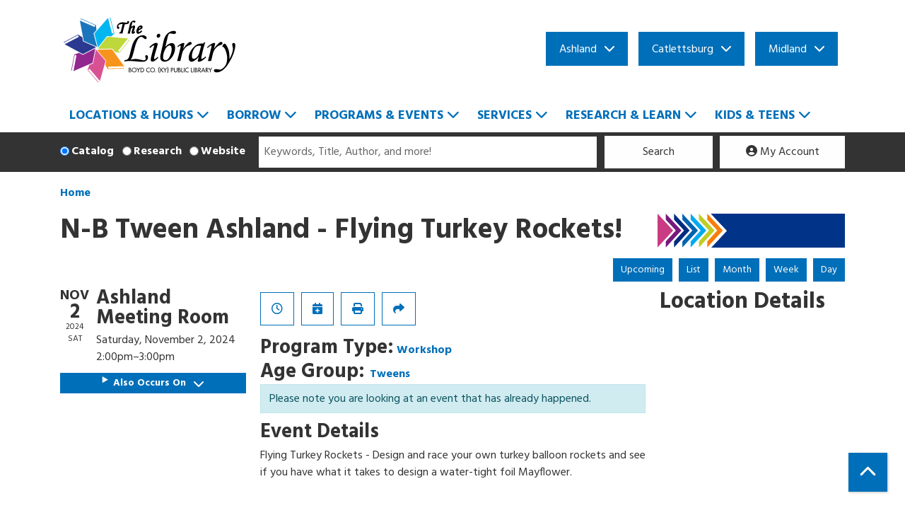

--- FILE ---
content_type: text/html; charset=UTF-8
request_url: https://www.thebookplace.org/event/n-b-tween-ashland-6344
body_size: 11343
content:
<!DOCTYPE html>
<html lang="en" dir="ltr">
  <head>
    <meta charset="utf-8" />
<meta name="description" content="Flying Turkey Rockets - Design and race your own turkey balloon rockets and see if you have what it takes to design a water-tight foil Mayflower." />
<link rel="canonical" href="https://www.thebookplace.org/event/n-b-tween-ashland-6344" />
<meta name="Generator" content="Drupal 11 (https://www.drupal.org)" />
<meta name="MobileOptimized" content="width" />
<meta name="HandheldFriendly" content="true" />
<meta name="viewport" content="width=device-width, initial-scale=1.0" />
<script type="application/ld+json">{
    "@context": "https://schema.org",
    "@type": "Event",
    "name": "N-B Tween Ashland - Flying Turkey Rockets!",
    "description": "<p>Flying Turkey Rockets - Design and race your own turkey balloon rockets and see if you have what it takes to design a water-tight foil Mayflower.</p>\r\n",
    "startDate": "2024-11-02T14:00:00-04:00",
    "endDate": "2024-11-02T15:00:00-04:00",
    "eventStatus": "https://schema.org/EventScheduled",
    "eventAttendanceMode": "https://schema.org/OfflineEventAttendanceMode",
    "location": {
        "@type": "Place",
        "name": "Ashland",
        "address": {
            "@type": "PostalAddress",
            "streetAddress": "1740 Central Ave.",
            "addressLocality": "Ashland",
            "addressRegion": "KY",
            "postalCode": "41101",
            "addressCountry": "US"
        }
    },
    "organizer": {
        "@type": "Organization",
        "name": "Boyd County Public Library",
        "url": "https://www.thebookplace.org/"
    }
}</script>
<link rel="icon" href="/core/misc/favicon.ico" type="image/vnd.microsoft.icon" />
<link rel="alternate" hreflang="en" href="https://www.thebookplace.org/event/n-b-tween-ashland-6344" />

    <title>N-B Tween Ashland - Flying Turkey Rockets! | Boyd County Public Library</title>
    <link href="/themes/custom/website_theme/assets/favicons/apple-touch-icon.png" rel="apple-touch-icon" sizes="180x180">
    <link href="/themes/custom/website_theme/assets/favicons/favicon-32x32.png" rel="icon" sizes="32x32" type="image/png">
    <link href="/themes/custom/website_theme/assets/favicons/favicon-16x16.png" rel="icon" sizes="16x16" type="image/png">
    <link href="/themes/custom/website_theme/assets/favicons/site.webmanifest" rel="manifest">
    <link color="#5bbad5" href="/themes/custom/website_theme/assets/favicons/safari-pinned-tab.svg" rel="mask-icon">
    <link href="/themes/custom/website_theme/assets/favicons/favicon.ico" rel="shortcut icon">
    <meta content="#00aba9" name="msapplication-TileColor">
    <meta content="/themes/custom/website_theme/assets/favicons/browserconfig.xml" name="msapplication-config">
    <meta content="#ffffff" name="theme-color">
    <link rel="stylesheet" media="all" href="/core/assets/vendor/jquery.ui/themes/base/core.css?t93eh6" />
<link rel="stylesheet" media="all" href="/core/assets/vendor/jquery.ui/themes/base/controlgroup.css?t93eh6" />
<link rel="stylesheet" media="all" href="/core/assets/vendor/jquery.ui/themes/base/checkboxradio.css?t93eh6" />
<link rel="stylesheet" media="all" href="/core/assets/vendor/jquery.ui/themes/base/resizable.css?t93eh6" />
<link rel="stylesheet" media="all" href="/core/assets/vendor/jquery.ui/themes/base/button.css?t93eh6" />
<link rel="stylesheet" media="all" href="/core/assets/vendor/jquery.ui/themes/base/dialog.css?t93eh6" />
<link rel="stylesheet" media="all" href="/core/misc/components/progress.module.css?t93eh6" />
<link rel="stylesheet" media="all" href="/core/misc/components/ajax-progress.module.css?t93eh6" />
<link rel="stylesheet" media="all" href="/core/modules/system/css/components/align.module.css?t93eh6" />
<link rel="stylesheet" media="all" href="/core/modules/system/css/components/container-inline.module.css?t93eh6" />
<link rel="stylesheet" media="all" href="/core/modules/system/css/components/clearfix.module.css?t93eh6" />
<link rel="stylesheet" media="all" href="/core/modules/system/css/components/hidden.module.css?t93eh6" />
<link rel="stylesheet" media="all" href="/core/modules/system/css/components/js.module.css?t93eh6" />
<link rel="stylesheet" media="all" href="/core/modules/ckeditor5/css/ckeditor5.dialog.fix.css?t93eh6" />
<link rel="stylesheet" media="all" href="/core/assets/vendor/jquery.ui/themes/base/theme.css?t93eh6" />
<link rel="stylesheet" media="all" href="/modules/custom/library_calendar/lc_calendar_theme/css/base.css?t93eh6" />
<link rel="stylesheet" media="all" href="/modules/custom/library_calendar/lc_calendar_theme/css/state.css?t93eh6" />
<link rel="stylesheet" media="all" href="/modules/custom/library_calendar/lc_calendar_theme/css/components/branch-selector.css?t93eh6" />
<link rel="stylesheet" media="all" href="/modules/custom/library_calendar/lc_calendar_theme/css/components/event-actions.css?t93eh6" />
<link rel="stylesheet" media="all" href="/modules/custom/library_calendar/lc_calendar_theme/css/components/date-icon.css?t93eh6" />
<link rel="stylesheet" media="all" href="/modules/custom/library_calendar/lc_calendar_theme/css/components/events.css?t93eh6" />
<link rel="stylesheet" media="all" href="/modules/custom/library_calendar/lc_calendar_theme/css/components/event-full.css?t93eh6" />
<link rel="stylesheet" media="all" href="/modules/custom/library_calendar/lc_calendar_theme/css/components/menu-tasks.css?t93eh6" />
<link rel="stylesheet" media="all" href="/modules/contrib/office_hours/css/office_hours.css?t93eh6" />
<link rel="stylesheet" media="all" href="/themes/custom/calendar_theme/node_modules/%40fortawesome/fontawesome-free/css/all.min.css?t93eh6" />
<link rel="stylesheet" media="all" href="/themes/custom/website_theme/css/style?t93eh6" />

    
  </head>
  <body class="path-node page-node-type-lc-event no-js">
        <a href="#main-content" class="visually-hidden focusable skip-link">
      Skip to main content
    </a>
    
      <div class="dialog-off-canvas-main-canvas" data-off-canvas-main-canvas>
    
<header class="header">
      <div class="container">
      <div class="row">
                  <div class="col-12 col-lg-3">
              <div>
    <div id="block-website-theme-branding" class="block block-system block-system-branding-block">
  
    
        
              
    <a class="site-logo" href="/" rel="home">
      <img src="/themes/custom/website_theme/logo.svg" alt="Homepage of Boyd County Public Library" fetchpriority="high">
    </a>
  </div>

  </div>

          </div>
        
        <div class="col-12 col-lg-9 d-flex flex-wrap align-items-center">
                      <div class="w-100">
                <div class="header-content-container">
    <div id="block-website-theme-branchselect" class="block block-lc-branch-select block-lc-branch-select-block">
  
    
      



<div class="lc-branch-select">
      <button class="button js-hours-toggle hours-toggle" type="button">
      <span class="hours-toggle__icon">Toggle Library</span> Hours    </button>
    <div class="lc-branch-select__wrapper lc-branch-select__wrapper--tabs">
    <div class="lc-branch-select__content-container">
      
              
        
        <div>
                              
  <ul class="lc-branch-select__tabs tabs" id="lc-branch-selector-tabs">
          <li class="lc-branch-select__tab lc-branch-select__tab--lc-branch-selector-tabs">
        
        
        <button class="lc-branch-select__tab-item lc-branch-select__tab-item--lc-branch-selector-tabs button" data-branch="143">Ashland</button>
      </li>
          <li class="lc-branch-select__tab lc-branch-select__tab--lc-branch-selector-tabs">
        
        
        <button class="lc-branch-select__tab-item lc-branch-select__tab-item--lc-branch-selector-tabs button" data-branch="142">Catlettsburg</button>
      </li>
          <li class="lc-branch-select__tab lc-branch-select__tab--lc-branch-selector-tabs">
        
        
        <button class="lc-branch-select__tab-item lc-branch-select__tab-item--lc-branch-selector-tabs button" data-branch="144">Midland</button>
      </li>
      </ul>

  
          
          <div class="lc-branch-select__content">
            <div>
  
      <h2><a href="/branch/ashland">
            <div class="field field-container field--name-name field--type-string field--label-hidden field-item">Ashland</div>
      </a></h2>
    
  

<div class="lc-branch-select__branch lc-branch-select__branch--143" data-branch="143">
  <div class="lc-branch-select__branch--hidden-region">
    <div class="block block-layout-builder block-field-blocktaxonomy-termlc-library-branchfield-lc-branch-hours">
  
    
      
      <div class="field field-container field--name-field-lc-branch-hours field--type-office-hours field--label-hidden field-items">
              <div class="field-item"><div class="office-hours office-hours office-hours-status--closed"><div class="office-hours__item"><span class="office-hours__item-comments">Closed</span><span><br /></span></div></div></div>
          </div>
  
  </div>

  </div>
  <div class="lc-branch-selector-content-row">
    <div class="lc-branch-selector-content-col">
      <div>
        <div class="block block-layout-builder block-field-blocktaxonomy-termlc-library-branchfield-lc-phone-number">
  
    
      
            <div class="field field-container field--name-field-lc-phone-number field--type-telephone field--label-hidden field-item"><a href="tel:6063290090">(606) 329-0090</a></div>
      
  </div>
<div class="block block-layout-builder block-field-blocktaxonomy-termlc-library-branchfield-lc-address">
  
    
      
            <div class="field field-container field--name-field-lc-address field--type-address field--label-hidden field-item"><p class="address" translate="no"><span class="address-line1">1740 Central Ave.</span><br>
<span class="locality">Ashland</span>, <span class="administrative-area">KY</span> <span class="postal-code">41101</span><br>
<span class="country">United States</span></p></div>
      
  </div>
<div class="block block-layout-builder block-extra-field-blocktaxonomy-termlc-library-branchmap-link">
  
    
      <a href="http://maps.google.com/?q=1740%20Central%20Ave.%2C%2BAshland%2C%2BKY%2C%2B41101" target="_blank">View on Google Maps</a>
  </div>
<div class="block block-layout-builder block-field-blocktaxonomy-termlc-library-branchfield-lc-branch-selector-text">
  
    
      
            <div class="field field-container field--name-field-lc-branch-selector-text field--type-text-long field--label-hidden field-item"><p><a href="/locations-hours/main-library">View Branch</a></p></div>
      
  </div>

      </div>
    </div>
    <div class="lc-branch-selector-content-col">
      <div>
        <div class="block block-layout-builder block-field-blocktaxonomy-termlc-library-branchfield-lc-branch-hours">
  
    
      
      <div class="field field-container field--name-field-lc-branch-hours field--type-office-hours field--label-hidden field-items">
              <div class="field-item"><div class="office-hours office-hours office-hours-status--closed"><div class="office-hours__item"><span class="office-hours__item-label">Sun: </span><span class="office-hours__item-slots">1:00pm-5:00pm</span><span><br /></span></div><div class="office-hours__item"><span class="office-hours__item-label">Mon: </span><span class="office-hours__item-comments">Closed</span><span><br /></span></div><div class="office-hours__item"><span class="office-hours__item-label">Tue: </span><span class="office-hours__item-slots">9:00am-8:00pm</span><span><br /></span></div><div class="office-hours__item"><span class="office-hours__item-label">Wed: </span><span class="office-hours__item-slots">9:00am-8:00pm</span><span><br /></span></div><div class="office-hours__item"><span class="office-hours__item-label">Thu: </span><span class="office-hours__item-slots">9:00am-8:00pm</span><span><br /></span></div><div class="office-hours__item"><span class="office-hours__item-label">Fri: </span><span class="office-hours__item-slots">9:00am-5:00pm</span><span><br /></span></div><div class="office-hours__item"><span class="office-hours__item-label">Sat: </span><span class="office-hours__item-slots">9:00am-5:00pm</span><span><br /></span></div></div></div>
          </div>
  
  </div>

      </div>
    </div>
  </div>
</div>

</div>
<div>
  
      <h2><a href="/branch/catlettsburg">
            <div class="field field-container field--name-name field--type-string field--label-hidden field-item">Catlettsburg</div>
      </a></h2>
    
  

<div class="lc-branch-select__branch lc-branch-select__branch--142" data-branch="142">
  <div class="lc-branch-select__branch--hidden-region">
    <div class="block block-layout-builder block-field-blocktaxonomy-termlc-library-branchfield-lc-branch-hours">
  
    
      
      <div class="field field-container field--name-field-lc-branch-hours field--type-office-hours field--label-hidden field-items">
              <div class="field-item"><div class="office-hours office-hours office-hours-status--closed"><div class="office-hours__item"><span class="office-hours__item-comments">Closed</span><span><br /></span></div></div></div>
          </div>
  
  </div>

  </div>
  <div class="lc-branch-selector-content-row">
    <div class="lc-branch-selector-content-col">
      <div>
        <div class="block block-layout-builder block-field-blocktaxonomy-termlc-library-branchfield-lc-phone-number">
  
    
      
            <div class="field field-container field--name-field-lc-phone-number field--type-telephone field--label-hidden field-item"><a href="tel:6067398332">(606) 739-8332</a></div>
      
  </div>
<div class="block block-layout-builder block-field-blocktaxonomy-termlc-library-branchfield-lc-address">
  
    
      
            <div class="field field-container field--name-field-lc-address field--type-address field--label-hidden field-item"><p class="address" translate="no"><span class="address-line1">2704 Louisa St.</span><br>
<span class="locality">Catlettsburg</span>, <span class="administrative-area">KY</span> <span class="postal-code">41129</span><br>
<span class="country">United States</span></p></div>
      
  </div>
<div class="block block-layout-builder block-extra-field-blocktaxonomy-termlc-library-branchmap-link">
  
    
      <a href="http://maps.google.com/?q=2704%20Louisa%20St.%2C%2BCatlettsburg%2C%2BKY%2C%2B41129" target="_blank">View on Google Maps</a>
  </div>
<div class="block block-layout-builder block-field-blocktaxonomy-termlc-library-branchfield-lc-branch-selector-text">
  
    
      
            <div class="field field-container field--name-field-lc-branch-selector-text field--type-text-long field--label-hidden field-item"><p><a href="/locations-hours/catlettsburg-branch">View Branch</a></p></div>
      
  </div>

      </div>
    </div>
    <div class="lc-branch-selector-content-col">
      <div>
        <div class="block block-layout-builder block-field-blocktaxonomy-termlc-library-branchfield-lc-branch-hours">
  
    
      
      <div class="field field-container field--name-field-lc-branch-hours field--type-office-hours field--label-hidden field-items">
              <div class="field-item"><div class="office-hours office-hours office-hours-status--closed"><div class="office-hours__item"><span class="office-hours__item-label">Sun: </span><span class="office-hours__item-comments">Closed</span><span><br /></span></div><div class="office-hours__item"><span class="office-hours__item-label">Mon: </span><span class="office-hours__item-comments">Closed</span><span><br /></span></div><div class="office-hours__item"><span class="office-hours__item-label">Tue: </span><span class="office-hours__item-slots">2:00pm-6:00pm</span><span><br /></span></div><div class="office-hours__item"><span class="office-hours__item-label">Wed: </span><span class="office-hours__item-slots">9:00am-6:00pm</span><span><br /></span></div><div class="office-hours__item"><span class="office-hours__item-label">Thu: </span><span class="office-hours__item-slots">2:00pm-6:00pm</span><span><br /></span></div><div class="office-hours__item"><span class="office-hours__item-label">Fri: </span><span class="office-hours__item-slots">1:00pm-5:00pm</span><span><br /></span></div><div class="office-hours__item"><span class="office-hours__item-label">Sat: </span><span class="office-hours__item-slots">1:00pm-5:00pm</span><span><br /></span></div></div></div>
          </div>
  
  </div>

      </div>
    </div>
  </div>
</div>

</div>
<div>
  
      <h2><a href="/branch/midland">
            <div class="field field-container field--name-name field--type-string field--label-hidden field-item">Midland</div>
      </a></h2>
    
  

<div class="lc-branch-select__branch lc-branch-select__branch--144" data-branch="144">
  <div class="lc-branch-select__branch--hidden-region">
    <div class="block block-layout-builder block-field-blocktaxonomy-termlc-library-branchfield-lc-branch-hours">
  
    
      
      <div class="field field-container field--name-field-lc-branch-hours field--type-office-hours field--label-hidden field-items">
              <div class="field-item"><div class="office-hours office-hours office-hours-status--closed"><div class="office-hours__item"><span class="office-hours__item-comments">Closed</span><span><br /></span></div></div></div>
          </div>
  
  </div>

  </div>
  <div class="lc-branch-selector-content-row">
    <div class="lc-branch-selector-content-col">
      <div>
        <div class="block block-layout-builder block-field-blocktaxonomy-termlc-library-branchfield-lc-phone-number">
  
    
      
            <div class="field field-container field--name-field-lc-phone-number field--type-telephone field--label-hidden field-item"><a href="tel:6069295346">(606) 929-5346</a></div>
      
  </div>
<div class="block block-layout-builder block-field-blocktaxonomy-termlc-library-branchfield-lc-address">
  
    
      
            <div class="field field-container field--name-field-lc-address field--type-address field--label-hidden field-item"><p class="address" translate="no"><span class="address-line1">6686 US Route 60</span><br>
<span class="locality">Ashland</span>, <span class="administrative-area">KY</span> <span class="postal-code">41102</span><br>
<span class="country">United States</span></p></div>
      
  </div>
<div class="block block-layout-builder block-extra-field-blocktaxonomy-termlc-library-branchmap-link">
  
    
      <a href="http://maps.google.com/?q=6686%20US%20Route%2060%2C%2BAshland%2C%2BKY%2C%2B41102" target="_blank">View on Google Maps</a>
  </div>
<div class="block block-layout-builder block-field-blocktaxonomy-termlc-library-branchfield-lc-branch-selector-text">
  
    
      
            <div class="field field-container field--name-field-lc-branch-selector-text field--type-text-long field--label-hidden field-item"><p>Location opening<strong> Summer 2021</strong></p>

<p><a href="/locations-hours/midland-branch">View Branch</a></p></div>
      
  </div>

      </div>
    </div>
    <div class="lc-branch-selector-content-col">
      <div>
        <div class="block block-layout-builder block-field-blocktaxonomy-termlc-library-branchfield-lc-branch-hours">
  
    
      
      <div class="field field-container field--name-field-lc-branch-hours field--type-office-hours field--label-hidden field-items">
              <div class="field-item"><div class="office-hours office-hours office-hours-status--closed"><div class="office-hours__item"><span class="office-hours__item-label">Sun: </span><span class="office-hours__item-slots">1:00pm-5:00pm</span><span><br /></span></div><div class="office-hours__item"><span class="office-hours__item-label">Mon: </span><span class="office-hours__item-comments">Closed</span><span><br /></span></div><div class="office-hours__item"><span class="office-hours__item-label">Tue: </span><span class="office-hours__item-slots">9:00am-8:00pm</span><span><br /></span></div><div class="office-hours__item"><span class="office-hours__item-label">Wed: </span><span class="office-hours__item-slots">9:00am-8:00pm</span><span><br /></span></div><div class="office-hours__item"><span class="office-hours__item-label">Thu: </span><span class="office-hours__item-slots">9:00am-8:00pm</span><span><br /></span></div><div class="office-hours__item"><span class="office-hours__item-label">Fri: </span><span class="office-hours__item-slots">9:00am-5:00pm</span><span><br /></span></div><div class="office-hours__item"><span class="office-hours__item-label">Sat: </span><span class="office-hours__item-slots">9:00am-5:00pm</span><span><br /></span></div></div></div>
          </div>
  
  </div>

      </div>
    </div>
  </div>
</div>

</div>

          </div>
        </div>
          </div>
  </div>
</div>

  </div>

  </div>

            </div>
                  </div>
      </div>
    </div>
  
      <div class="container">
        <div>
    
<nav role="navigation" aria-labelledby="block-website-theme-main-menu-menu"
   id="block-website-theme-main-menu" class="navbar navbar-expand-lg">
            
  <h2 class="visually-hidden" id="block-website-theme-main-menu-menu">Main navigation</h2>
  

  <button class="navbar-toggler" type="button" data-toggle="collapse"
      data-target="#navbarSupportedContent"
      aria-controls="navbarSupportedContent" aria-expanded="false"
      aria-label="Toggle navigation">
    <i class="fas fa-bars"></i>

    <span class="visually-hidden">Toggle Navigation</span>
  </button>

  <div class="collapse navbar-collapse" id="navbarSupportedContent">
          


  
            <ul class="nav navbar-nav" role="menu">
    
          
                    
      
      <li class="nav-item dropdown" role="none">
        
        
                          
        <span class="nav-link nav-level-0 has-children" data-nav-level="0" role="menuitem" aria-expanded="false" aria-haspopup="true" aria-controls="dropdown-locations-hours" data-dropdown="dropdown-locations-hours" tabindex="0">Locations &amp; Hours</span>

                  <button class="btn d-lg-none" type="button">
            <i class="fas fa-chevron-down" role="presentation"></i>
            <span class="visually-hidden">Open Menu</span>
          </button>

            
      
          <ul class="dropdown-menu" id="dropdown-locations-hours" role="menu">
    
          
      
      
      <li class="nav-item" role="none">
        
        
        
        <a href="/locations-hours/main-library" class="nav-link nav-level-1" data-nav-level="1" role="menuitem" data-drupal-link-system-path="node/79">Ashland Main Library</a>

              </li>
          
      
      
      <li class="nav-item" role="none">
        
        
        
        <a href="/locations-hours/catlettsburg-branch" class="nav-link nav-level-1" data-nav-level="1" role="menuitem" data-drupal-link-system-path="node/177">Catlettsburg</a>

              </li>
          
      
      
      <li class="nav-item" role="none">
        
        
        
        <a href="/locations-hours/midland-branch" class="nav-link nav-level-1" data-nav-level="1" role="menuitem" data-drupal-link-system-path="node/176">Midland</a>

              </li>
          
      
      
      <li class="nav-item" role="none">
        
        
        
        <a href="/locations-hours/homebound-services" class="nav-link nav-level-1" data-nav-level="1" role="menuitem" data-drupal-link-system-path="node/179">Homebound Services</a>

              </li>
          
      
      
      <li class="nav-item" role="none">
        
        
        
        <a href="/locations-hours/closings" class="nav-link nav-level-1" data-nav-level="1" role="menuitem" data-drupal-link-system-path="node/178">Hours &amp; Closings</a>

              </li>
          
      
      
      <li class="nav-item" role="none">
        
        
        
        <a href="/locations-hours/library-24-7" class="nav-link nav-level-1" data-nav-level="1" role="menuitem" data-drupal-link-system-path="node/180">Library 24/7</a>

              </li>
        </ul>

      
              </li>
          
                    
      
      <li class="nav-item dropdown" role="none">
        
        
                          
        <span class="nav-link nav-level-0 has-children" data-nav-level="0" role="menuitem" aria-expanded="false" aria-haspopup="true" aria-controls="dropdown-borrow" data-dropdown="dropdown-borrow" tabindex="0">Borrow</span>

                  <button class="btn d-lg-none" type="button">
            <i class="fas fa-chevron-down" role="presentation"></i>
            <span class="visually-hidden">Open Menu</span>
          </button>

            
      
          <ul class="dropdown-menu" id="dropdown-borrow" role="menu">
    
          
      
      
      <li class="nav-item" role="none">
        
        
        
        <a href="/borrow/stream-download" class="nav-link nav-level-1" data-nav-level="1" role="menuitem" data-drupal-link-system-path="node/181">Stream &amp; Download</a>

              </li>
          
      
      
      <li class="nav-item" role="none">
        
        
        
        <a href="/borrow/books-movies-music-more" class="nav-link nav-level-1" data-nav-level="1" role="menuitem" data-drupal-link-system-path="node/182">Books, Movies, Music &amp; More</a>

              </li>
          
      
      
      <li class="nav-item" role="none">
        
        
        
        <a href="/borrow/check-out-our-community" class="nav-link nav-level-1" data-nav-level="1" role="menuitem" data-drupal-link-system-path="node/183">Check Out Your Community</a>

              </li>
          
      
      
      <li class="nav-item" role="none">
        
        
        
        <a href="/borrow/cant-find-it" class="nav-link nav-level-1" data-nav-level="1" role="menuitem" data-drupal-link-system-path="node/184">Can’t Find It?</a>

              </li>
        </ul>

      
              </li>
          
                    
      
      <li class="nav-item dropdown" role="none">
        
        
                          
        <span class="nav-link nav-level-0 has-children" data-nav-level="0" role="menuitem" aria-expanded="false" aria-haspopup="true" aria-controls="dropdown-programs-events" data-dropdown="dropdown-programs-events" tabindex="0">Programs &amp; Events</span>

                  <button class="btn d-lg-none" type="button">
            <i class="fas fa-chevron-down" role="presentation"></i>
            <span class="visually-hidden">Open Menu</span>
          </button>

            
      
          <ul class="dropdown-menu" id="dropdown-programs-events" role="menu">
    
          
      
      
      <li class="nav-item" role="none">
        
        
        
        <a href="/events/month" class="nav-link nav-level-1" data-nav-level="1" role="menuitem" data-drupal-link-system-path="events/month">Events Calendar</a>

              </li>
          
      
      
      <li class="nav-item" role="none">
        
        
        
        <a href="/programs-events/annual-events" class="nav-link nav-level-1" data-nav-level="1" role="menuitem" data-drupal-link-system-path="node/189">Annual Events</a>

              </li>
          
      
      
      <li class="nav-item" role="none">
        
        
        
        <a href="/programs-events/outreach-visits" class="nav-link nav-level-1" data-nav-level="1" role="menuitem" data-drupal-link-system-path="node/191">Outreach Visits</a>

              </li>
          
      
      
      <li class="nav-item" role="none">
        
        
        
        <a href="/programs-events/meeting-study-rooms" class="nav-link nav-level-1" data-nav-level="1" role="menuitem" data-drupal-link-system-path="node/190">Meeting &amp; Study Rooms</a>

              </li>
          
      
      
      <li class="nav-item" role="none">
        
        
        
        <a href="/programs-events/tours" class="nav-link nav-level-1" data-nav-level="1" role="menuitem" data-drupal-link-system-path="node/192">Tours</a>

              </li>
        </ul>

      
              </li>
          
                    
      
      <li class="nav-item dropdown" role="none">
        
        
                          
        <span class="nav-link nav-level-0 has-children" data-nav-level="0" role="menuitem" aria-expanded="false" aria-haspopup="true" aria-controls="dropdown-services" data-dropdown="dropdown-services" tabindex="0">Services</span>

                  <button class="btn d-lg-none" type="button">
            <i class="fas fa-chevron-down" role="presentation"></i>
            <span class="visually-hidden">Open Menu</span>
          </button>

            
      
          <ul class="dropdown-menu" id="dropdown-services" role="menu">
    
          
      
      
      <li class="nav-item" role="none">
        
        
        
        <a href="/services/one-on-one-help" class="nav-link nav-level-1" data-nav-level="1" role="menuitem" data-drupal-link-system-path="node/193">One-on-One Help</a>

              </li>
          
      
      
      <li class="nav-item" role="none">
        
        
        
        <a href="/services/for-readers" class="nav-link nav-level-1" data-nav-level="1" role="menuitem" data-drupal-link-system-path="node/194">For Readers</a>

              </li>
          
      
      
      <li class="nav-item" role="none">
        
        
        
        <a href="/services/job-seekers" class="nav-link nav-level-1" data-nav-level="1" role="menuitem" data-drupal-link-system-path="node/195">Job Seekers</a>

              </li>
          
      
      
      <li class="nav-item" role="none">
        
        
        
        <a href="/services/voting-taxes" class="nav-link nav-level-1" data-nav-level="1" role="menuitem" data-drupal-link-system-path="node/196">Voting &amp; Taxes</a>

              </li>
          
      
      
      <li class="nav-item" role="none">
        
        
        
        <a href="/services/technology-assistance" class="nav-link nav-level-1" data-nav-level="1" role="menuitem" data-drupal-link-system-path="node/197">Technology Assistance</a>

              </li>
          
      
      
      <li class="nav-item" role="none">
        
        
        
        <a href="/services/proctoring" class="nav-link nav-level-1" data-nav-level="1" role="menuitem" data-drupal-link-system-path="node/198">Proctoring</a>

              </li>
          
      
      
      <li class="nav-item" role="none">
        
        
        
        <a href="/services/notary-public" class="nav-link nav-level-1" data-nav-level="1" role="menuitem" data-drupal-link-system-path="node/199">Notary Public</a>

              </li>
          
      
      
      <li class="nav-item" role="none">
        
        
        
        <a href="/services/print-copy-scan-fax" class="nav-link nav-level-1" data-nav-level="1" role="menuitem" data-drupal-link-system-path="node/200">Print, Copy, Scan, &amp; Fax</a>

              </li>
        </ul>

      
              </li>
          
                    
      
      <li class="nav-item dropdown" role="none">
        
        
                          
        <span class="nav-link nav-level-0 has-children" data-nav-level="0" role="menuitem" aria-expanded="false" aria-haspopup="true" aria-controls="dropdown-research-learn" data-dropdown="dropdown-research-learn" tabindex="0">Research &amp; Learn</span>

                  <button class="btn d-lg-none" type="button">
            <i class="fas fa-chevron-down" role="presentation"></i>
            <span class="visually-hidden">Open Menu</span>
          </button>

            
      
          <ul class="dropdown-menu" id="dropdown-research-learn" role="menu">
    
          
      
      
      <li class="nav-item" role="none">
        
        
        
        <a href="/databases" class="nav-link nav-level-1" data-nav-level="1" role="menuitem" data-drupal-link-system-path="databases">Databases</a>

              </li>
          
      
      
      <li class="nav-item" role="none">
        
        
        
        <a href="/research-learn/genealogy-local-history" class="nav-link nav-level-1" data-nav-level="1" role="menuitem" data-drupal-link-system-path="node/209">Genealogy &amp; Local History</a>

              </li>
          
      
      
      <li class="nav-item" role="none">
        
        
        
        <a href="/research-learn/online-learning" class="nav-link nav-level-1" data-nav-level="1" role="menuitem" data-drupal-link-system-path="node/210">Online Learning</a>

              </li>
          
      
      
      <li class="nav-item" role="none">
        
        
        
        <a href="/research-learn/ask-librarian" class="nav-link nav-level-1" data-nav-level="1" role="menuitem" data-drupal-link-system-path="node/211">Ask a Librarian</a>

              </li>
        </ul>

      
              </li>
          
                    
      
      <li class="nav-item dropdown" role="none">
        
        
                          
        <span class="nav-link nav-level-0 has-children" data-nav-level="0" role="menuitem" aria-expanded="false" aria-haspopup="true" aria-controls="dropdown-kids-teens" data-dropdown="dropdown-kids-teens" tabindex="0">Kids &amp; Teens</span>

                  <button class="btn d-lg-none" type="button">
            <i class="fas fa-chevron-down" role="presentation"></i>
            <span class="visually-hidden">Open Menu</span>
          </button>

            
      
          <ul class="dropdown-menu" id="dropdown-kids-teens" role="menu">
    
          
      
      
      <li class="nav-item" role="none">
        
        
        
        <a href="/kids-teens/kids" class="nav-link nav-level-1" data-nav-level="1" role="menuitem" data-drupal-link-system-path="node/212">Kids</a>

              </li>
          
      
      
      <li class="nav-item" role="none">
        
        
        
        <a href="/kids-teens/teens" class="nav-link nav-level-1" data-nav-level="1" role="menuitem" data-drupal-link-system-path="node/213">Teens</a>

              </li>
          
      
      
      <li class="nav-item" role="none">
        
        
        
        <a href="/kids-teens/teachers" class="nav-link nav-level-1" data-nav-level="1" role="menuitem" data-drupal-link-system-path="node/215">For Teachers</a>

              </li>
          
      
      
      <li class="nav-item" role="none">
        
        
        
        <a href="/kids-teens/parents" class="nav-link nav-level-1" data-nav-level="1" role="menuitem" data-drupal-link-system-path="node/214">For Parents</a>

              </li>
        </ul>

      
              </li>
        </ul>

      


      </div>
</nav>

  </div>

    </div>
  
        <div>
    
<div id="block-searchblock" class="lm-search-container">
  <div class="search-bar container">
    <div class="form-row">
      <div class="search-col col-12 col-md-3 d-flex">
        <div class="lm-search-toggle-container">
  <div class="form-check form-check-inline">
    <input class="form-check-input" type="radio" name="search-selector"
      id="search-selector-catalog" value="catalog" checked>
    <label class="form-check-label" for="search-selector-catalog">
      Catalog
    </label>
  </div>
  <div class="form-check form-check-inline">
    <input class="form-check-input" type="radio" name="search-selector"
      id="search-selector-research" value="research" >
    <label class="form-check-label" for="search-selector-research">
      Research
    </label>
  </div>
  <div class="form-check form-check-inline">
    <input class="form-check-input" type="radio" name="search-selector"
      id="search-selector-database" value="database" >
    <label class="form-check-label" for="search-selector-database">
      Website
    </label>
  </div>
</div>
      </div>
      <div class="search-col col-12 col-md-7">
        <div id="lm-search-catalog" class="lm-search-block lm-search-catalog collapse show">
<div id="catalog-search" class="catalog-search">
  <form action="https://boydcounty.polarislibrary.com/search/searchresults.aspx"
      id="globalSearch" method="GET" name="search" class="search"
      _lpchecked="1" target="_blank">
    <div class="form-row">
      <div class="col-8 col-md-9">
        <input type="hidden" name="ctx" value="1.1033.0.0.1">
        <input type="hidden" name="type" value="Keyword">
        <input type="hidden" name="query" value="">
        <input type="hidden" name="page" value="0">
        <input class="form-control h-100 lm-catalog-search-input" name="term"
          type="text" placeholder="Keywords, Title, Author, and more!">
      </div>
      <div class="col-4 col-md-3">
        <button type="submit" class="btn btn-light btn-block">
          Search
        </button>
      </div>
    </div>
  </form>
</div>
</div>
        <div id="lm-search-research" class="lm-search-block lm-search-database collapse">
<form action="https://searchbox.ebsco.com/search/" target="_blank" class="research-search">
  <input name="schemaId" value="search" type="hidden">
  <input name="custid" value="s5802748" type="hidden">
  <input name="groupid" value="main" type="hidden">
  <input name="profid" value="eds" type="hidden">
  <input name="authtype" value="ip,cpid" type="hidden">
  <input name="scope" value="site" type="hidden">
  <input name="site" value="eds-live" type="hidden">
  <input name="direct" value="true" type="hidden">

  <div class="form-row">
    <div class="col-8 col-md-9">
      <input class="form-control h-100 lm-research-search-input" name="bquery"
        type="text" placeholder="Search books, articles, media and more...">
    </div>
    <div class="col-4 col-md-3">
      <button type="submit" class="btn btn-light btn-block">
        Search
      </button>
    </div>
  </div>
</form>
</div>
        <div id="lm-search-database" class="lm-search-block lm-search-database collapse">

  <div id="database-search" class="database-search">
    <form class="views-exposed-form" data-drupal-selector="views-exposed-form-search-page" action="/search" method="get" id="views-exposed-form-search-page" accept-charset="UTF-8">
  <div class="js-form-item form-group js-form-type-textfield form-item-keywords js-form-item-keywords">
      <label for="edit-keywords">Keywords</label>
        
<input placeholder="Find events and information on this site" data-drupal-selector="edit-keywords" type="text" id="edit-keywords" name="keywords" value="" size="30" maxlength="128" class="form-text form-control" />

        </div>
<div data-drupal-selector="edit-actions" class="form-actions js-form-wrapper form-wrapper" id="edit-actions">
<input data-drupal-selector="edit-submit-search" type="submit" id="edit-submit-search" value="Search" class="button js-form-submit form-submit btn-submit button--primary" />
</div>


</form>

  </div>
</div>
      </div>
      <div class="search-col col-12 col-md-2">
        
<div id="my-account" class="my-account">
  <a href="https://boydcounty.polarislibrary.com/logon.aspx?header=1" class="btn btn-light btn-block px-3">
    <i class="fas fa-user-circle"></i>
    My Account
  </a>
</div>

      </div>
    </div>
  </div>
</div>

  </div>

  </header>

<main role="main" class="content-container main container">
  <a id="main-content" tabindex="-1"></a>

    <div>
    <div data-drupal-messages-fallback class="hidden"></div>
<div id="block-website-theme-breadcrumbs" class="block block-system block-system-breadcrumb-block">
  
    
        <nav role="navigation" aria-label="Breadcrumb">
    <ol class="breadcrumb">
          <li class="breadcrumb-item">
        <a href="/">Home</a>
      </li>
        </ol>
  </nav>

  </div>
<div id="block-pagetitle" class="block block-core block-page-title-block">
  
    
      
  <h1>
<span>N-B Tween Ashland - Flying Turkey Rockets!</span>
</h1>


  </div>
<div id="block-website-theme-content" class="block block-system block-system-main-block">
  
    
      



  


<article class="lc-event lc-event--full node node--type-lc-event node--promoted node--view-mode-full">

  
    

      <div class="lc-event__menu-tasks"><div class="lc-menu-tasks">  <h2 class="visually-hidden">Primary tabs</h2>
  <ul class="list-inline"><li class="list-inline-item"><a href="/events/upcoming" class="button button--primary btn-sm" data-drupal-link-system-path="events/upcoming">Upcoming</a></li>
<li class="list-inline-item"><a href="/events/list" class="button button--primary btn-sm" data-drupal-link-system-path="events/list">List</a></li>
<li class="list-inline-item"><a href="/events/month/2024/11" class="button button--primary btn-sm" data-drupal-link-system-path="events/month/2024/11">Month</a></li>
<li class="list-inline-item"><a href="/events/week/2024/11/02" class="button button--primary btn-sm" data-drupal-link-system-path="events/week/2024/11/02">Week</a></li>
<li class="list-inline-item"><a href="/events/day/2024/11/02" class="button button--primary btn-sm" data-drupal-link-system-path="events/day/2024/11/02">Day</a></li>
</ul>
</div>
</div>
  
  <div class="node__content lc-event-wrapper">
    <aside class="lc-event-sidebar lc-event__sidebar">
      <div class="lc-print-row">
        <div class="lc-print-column">
          <div class="lc-event-details lc-event-section">
              <div class="lc-date-icon" aria-hidden="true">
          <span class="lc-date-icon__item lc-date-icon__item--month">
        Nov
      </span>
    
          <span class="lc-date-icon__item lc-date-icon__item--day">
        2
      </span>
    
    <span class="lc-date-icon__item lc-date-icon__item--year">
      2024
    </span>

          <span class="lc-date-icon__item lc-date-icon__item--day-name">
        Sat
      </span>
      </div>


            <div class="lc-event-info">
              
                              <h3 class="lc-event-subtitle lc-event-room">
                  Ashland Meeting Room
                </h3>
              
              <div class="lc-event-info-item lc-event-info-item--date">
                                  Saturday, November 2, 2024
                              </div>

                    <div class="lc-event-info-item lc-event-info-item--time">
      2:00pm–3:00pm
    </div>
  

              
                          </div>
          </div>

                                <div class="lc-repeating-dates lc-event-section">
              <details class="lc-repeating-dates__details">
                <summary class="lc-repeating-dates__toggle">
                  Also Occurs On <span class="lc-repeating-dates__toggle-icon" role="presentation">:</span>
                </summary>

                <div class="lc-repeating-dates__wrapper">
                  <ul class="lc-repeating-dates__list">
                                          
                      
                      
                      
                      <li class="lc-repeating-dates__item">
                        <a href="/event/n-b-tween-ashland-new-years-confetti-bookmarks-6318" class="lc-repeating-dates__link">
                          01/06/24
                        </a>
                      </li>
                                          
                      
                      
                      
                      <li class="lc-repeating-dates__item">
                        <a href="/event/n-b-tween-ashland-secret-message-candle-6319" class="lc-repeating-dates__link">
                          02/03/24
                        </a>
                      </li>
                                          
                      
                      
                      
                      <li class="lc-repeating-dates__item">
                        <a href="/event/n-b-tween-ashland-swing-spring-6323" class="lc-repeating-dates__link">
                          03/02/24
                        </a>
                      </li>
                                          
                      
                      
                      
                      <li class="lc-repeating-dates__item">
                        <a href="/event/n-b-tween-ashland-psychedelic-egg-hunt-6328" class="lc-repeating-dates__link">
                          04/06/24
                        </a>
                      </li>
                                          
                      
                      
                      
                      <li class="lc-repeating-dates__item">
                        <a href="/event/n-b-tween-midland-psychedelic-egg-hunt-6329" class="lc-repeating-dates__link">
                          04/13/24
                        </a>
                      </li>
                                          
                      
                      
                      
                      <li class="lc-repeating-dates__item">
                        <a href="/event/n-b-tween-ashland-6332" class="lc-repeating-dates__link">
                          05/04/24
                        </a>
                      </li>
                                          
                      
                      
                      
                      <li class="lc-repeating-dates__item">
                        <a href="/event/n-b-tween-ashland-6336" class="lc-repeating-dates__link">
                          09/07/24
                        </a>
                      </li>
                                          
                      
                      
                      
                      <li class="lc-repeating-dates__item">
                        <a href="/event/n-b-tween-ashland-6340" class="lc-repeating-dates__link">
                          10/05/24
                        </a>
                      </li>
                                          
                      
                      
                                                                    
                      <li class="lc-repeating-dates__item">
                        <a href="/event/n-b-tween-ashland-6344" class="lc-repeating-dates__link active">
                          11/02/24
                        </a>
                      </li>
                                          
                      
                      
                      
                      <li class="lc-repeating-dates__item">
                        <a href="/event/n-b-tween-ashland-6349" class="lc-repeating-dates__link">
                          12/07/24
                        </a>
                      </li>
                                      </ul>
                </div>
              </details>
            </div>
                  </div>
                
              </div>
    </aside>
    <section class="lc-event-content lc-event__content">
              <div class="lc-event-share-event">


<div class="lc-event-actions lc-event-actions--share-event">
  <ul class="lc-event-actions__list">
              <li class="lc-event-actions__item">
        
        <a href="/node/6344/reminder_form" class="button button--primary lc-event-action-link use-ajax" data-dialog-options="{&quot;title&quot;:&quot;Setup Reminder&quot;,&quot;width&quot;:&quot;auto&quot;}" data-dialog-type="modal" title="Remind Me" data-toggle="tooltip">
          <span class="lc-event-actions__icon lc-event-actions__icon--reminder"></span>
          <span class="lc-event-actions__text">Remind Me</span>
        </a>
      </li>
        
        <li class="lc-event-actions__item">
      
      <a href="/node/6344/add_to_calendar" class="button button--primary lc-event-action-link use-ajax" data-dialog-options="{&quot;title&quot;:&quot;Add This Event To Your Calendar&quot;,&quot;width&quot;:&quot;auto&quot;}" data-dialog-type="modal" title="Add To My Calendar" data-toggle="tooltip">
        <span class="lc-event-actions__icon lc-event-actions__icon--calendar"></span>
        <span class="lc-event-actions__text">Add To My Calendar</span>
      </a>
    </li>
   
        <li class="lc-event-actions__item">
      
      <a href="#" class="button button--primary lc-event-action-link" onClick="window.print()" title="Print this event" data-toggle="tooltip">
        <span class="lc-event-actions__icon lc-event-actions__icon--print"></span>
        <span class="lc-event-actions__text">Print</span>
      </a>
    </li>
    
              <li class="lc-event-actions__item">
        
        <a href="/node/6344/share_this_event" class="button button--primary lc-event-action-link use-ajax" data-dialog-options="{&quot;dialogClass&quot;:&quot;white-popup&quot;,&quot;title&quot;:&quot;Share This Event&quot;,&quot;width&quot;:&quot;auto&quot;}" data-dialog-type="modal" title="Share this event" data-toggle="tooltip">
          <span class="lc-event-actions__icon lc-event-actions__icon--share"></span>
          <span class="lc-event-actions__text">Share</span>
        </a>
      </li>
        
              </ul>
</div>
</div>
      
              <div class="lc-event__categories lc-event__program-types">
          <h3 class="lc-event-label lc-d-inline">Program Type:</h3>
                      <span><a href="/events/month?program_types%5B31%5D=31">Workshop</a></span>
                  </div>
      
              <div class="lc-event__categories lc-event__age-groups">
          <h3 class="lc-event-label lc-d-inline">
            Age Group:
          </h3>

                                    <span><a href="/events/month?age_groups%5B91%5D=91">Tweens</a></span>
                              </div>
      
      
          
      <div class="lc-event__container">
      <div class="lc-alert alert alert-info">
        Please note you are looking at an event that has already happened.
      </div>
    </div>
  

      <div></div>


            
              
                                  
        <h2 class="lc-event-subtitle visually-hidden">Program Description</h2>
      
                  
                    <h3 class="lc-event-subtitle">Event Details</h3>
      
                    
            
            
                    
            <div class="field field-container field--name-body field--type-text-with-summary field--label-hidden field-item"><p>Flying Turkey Rockets - Design and race your own turkey balloon rockets and see if you have what it takes to design a water-tight foil Mayflower.</p></div>
      
      
                  
                    
        
            
      <div></div>

    </section>
    <aside class="lc-event-sidebar">
      <div class="lc-event-location">
                  <h2 class="lc-event-subtitle">Location Details</h2>
        
                  <div class="lc-event-location-map lc-event-section"><iframe allowfullscreen height="300" frameborder="0" src="https://www.google.com/maps/embed/v1/place?key=AIzaSyCR3GEW_keax_kobC61yARE5y3j06mKz-g&amp;q=1740%20Central%20Ave.%2B%2CAshland%2CKY%2B41101" style="width: 100%" title="Ashland on Google Maps" width="600"></iframe>
</div>
        
        
        <div class="lc-event-location-address lc-event-section">
                      <p class="lc-font-weight-bold">Ashland</p>

            <div class="lc-address-line lc-address-line--first">
              1740 Central Ave.
                          </div>

            <div class="lc-address-line lc-address-line--second">
              Ashland,
              KY
              41101
            </div>

                          <div class="lc-event-location__phone">
                <a href="tel:6063290090">
                  (606) 329-0090
                </a>
              </div>
            
            <div class="lc-branch-select-map-link">
              See map:
              <a href="http://maps.google.com/?q=1740 Central Ave.,+Ashland,+KY,+41101">
                Google Maps              </a>
            </div>
          
          
                  </div>

        
                
                
        
              </div>
    </aside>
  </div>

  <div></div>


</article>

  </div>

  </div>

</main>


  <footer class="footer">
    <div class="container">
      <div class="footer-row">
                    <div class="row">
    <div id="block-website-theme-about" class="col-md block block-block-content block-block-content3df41730-d125-4887-a1ee-3dbe787e80d4">
  
      <a id="about" class="anchor-link"></a>
    <h2>About</h2>
    
      
            <div class="field field-container field--name-body field--type-text-with-summary field--label-hidden field-item"><p><a href="/about/library-history">Library History</a><br>
<a href="/about/board-of-trustees">Board of Trustees</a><br>
<a href="/about/staff">Staff</a><br>
<a href="/about/policies">Policies</a><br>
<a href="/about/partnerships">Partnerships</a><br>
<a href="/about/get-library-card">Get a Library Card</a><br>
<a href="/about/loan-periods-fees">Loan Periods &amp; Fees</a></p></div>
      
  </div>
<div id="block-website-theme-getinvolved" class="col-md block block-block-content block-block-contente4dfeccf-b6dc-4153-bae2-2cc1556c94a7">
  
      <a id="get-involved" class="anchor-link"></a>
    <h2>Get Involved</h2>
    
      
            <div class="field field-container field--name-body field--type-text-with-summary field--label-hidden field-item"><p><a href="/get-involved/gifts-donations">Gifts &amp; Donations</a><br>
<a href="/get-involved/friends-of-the-library">Friends of the Library</a><br>
<a href="/get-involved/volunteer">Volunteer</a><br>
<a href="/get-involved/jobs">Jobs</a></p></div>
      
  </div>
<div id="block-contactfooter" class="col-md block block-block-content block-block-contentadbe6197-69cf-40ac-8daf-349ae0f2ed9b">
  
      <a id="contact" class="anchor-link"></a>
    <h2>Contact</h2>
    
      
            <div class="field field-container field--name-body field--type-text-with-summary field--label-hidden field-item"><p>1740 Central Avenue<br>Ashland, Kentucky 41101<br><a href="tel:6063290090">(606) 329-0090</a><br><a href="/about/contacts">Contact Us</a></p></div>
      
  </div>
<div id="block-website-theme-socialmedia" class="col-md block block-block-content block-block-content7fd1f95a-77cb-4f17-92c5-b1d7fcb46d13">
  
      <a id="social-media" class="anchor-link"></a>
    <h2>Social Media</h2>
    
      
            <div class="field field-container field--name-body field--type-text-with-summary field--label-hidden field-item"><a href="https://www.facebook.com/Boydlibrary">
  <i class="fab fa-facebook-square fa-1x"></i> Facebook
</a><br>

<a href="https://twitter.com/BoydLibrary">
  <i class="fab fa-twitter fa-1x"></i> Twitter
</a><br>

<a href="https://www.youtube.com/channel/UCeOV_ticF5_StUk2aI3Ch6Q">
  <i class="fab fa-youtube fa-1x"></i> Youtube
</a><br>


<a href="https://www.instagram.com/boydlibrary/">
 <i class="fab fa-instagram fa-1x"></i> Instagram
</a><br>

<script async src="https://my.nicheacademy.com/api/widgets/thebookplace"></script>
<a id="2r3wc2dvre6"></a></div>
      
  </div>
<div id="block-kpla" class="col-md block block-block-content block-block-contentea1803be-007b-41f5-8ecd-24d46daf0094">
  
    
      
            <div class="field field-container field--name-body field--type-text-with-summary field--label-hidden field-item"><p>&nbsp;</p>

<p><a href="/kpla-exemplary-status">KPLA Exemplary Status</a><br>
&nbsp;</p>

<div alt="KPLA Exemplary certificate icon" title="KPLA Exemplary certificate icon">  <img src="/sites/default/files/2020-04/certificate.png" alt="KPLA Exemplary certificate icon" title="KPLA Exemplary certificate icon" class="img-fluid">

</div></div>
      
  </div>
<div id="block-googleanalytics4" class="col-md block block-block-content block-block-content98dead38-e0d6-4d0a-8120-e0a1db72c2e9">
  
    
      
            <div class="field field-container field--name-body field--type-text-with-summary field--label-hidden field-item"><!-- Google tag (gtag.js) --> 
<script async src="https://www.googletagmanager.com/gtag/js?id=G-06GMJ3KHRN"></script> 
<script> 
  window.dataLayer = window.dataLayer || [];
  function gtag(){dataLayer.push(arguments);}
  gtag('js', new Date());

gtag('config', 'G-06GMJ3KHRN');
</script></div>
      
  </div>

  </div>

              </div>
      <a  href="#" title="Back To Top" aria-label="Back To Top" class="btn back-to-top">
        <i class="fas fa-chevron-up fa-fw"></i>
        <span class="d-block d-lg-none ml-3 ml-lg-0">Back To Top</span>
      </a>
    </div>
  </footer>

  </div>

    
    <script type="application/json" data-drupal-selector="drupal-settings-json">{"path":{"baseUrl":"\/","pathPrefix":"","currentPath":"node\/6344","currentPathIsAdmin":false,"isFront":false,"currentLanguage":"en"},"pluralDelimiter":"\u0003","suppressDeprecationErrors":true,"ajaxPageState":{"libraries":"eJx1jVEKAjEMRC9U6ZFCNk5pMW0hSYW9va76oaKfb95MIqwYZzaKio4sLzw9MKnQZjykkkMhkb-DoyGfJ3DFCGKJNof_9WWp_pAdY1GwX57LachlWk_a6VBZ2_297WmW0gRU5zLP70BHnSNgyXcP9Lyx4wagP1pq","theme":"website_theme","theme_token":null},"ajaxTrustedUrl":{"\/search":true},"user":{"uid":0,"permissionsHash":"96cf2bc11d5acc18f828083cce52a2a95497f7b06937314312ab751aac4614fe"}}</script>
<script src="/core/assets/vendor/jquery/jquery.min.js?v=4.0.0-rc.1"></script>
<script src="/core/assets/vendor/once/once.min.js?v=1.0.1"></script>
<script src="/core/misc/drupalSettingsLoader.js?v=11.3.1"></script>
<script src="/core/misc/drupal.js?v=11.3.1"></script>
<script src="/core/misc/drupal.init.js?v=11.3.1"></script>
<script src="/core/assets/vendor/jquery.ui/ui/version-min.js?v=11.3.1"></script>
<script src="/core/assets/vendor/jquery.ui/ui/data-min.js?v=11.3.1"></script>
<script src="/core/assets/vendor/jquery.ui/ui/disable-selection-min.js?v=11.3.1"></script>
<script src="/core/assets/vendor/jquery.ui/ui/jquery-patch-min.js?v=11.3.1"></script>
<script src="/core/assets/vendor/jquery.ui/ui/scroll-parent-min.js?v=11.3.1"></script>
<script src="/core/assets/vendor/jquery.ui/ui/unique-id-min.js?v=11.3.1"></script>
<script src="/core/assets/vendor/jquery.ui/ui/focusable-min.js?v=11.3.1"></script>
<script src="/core/assets/vendor/jquery.ui/ui/keycode-min.js?v=11.3.1"></script>
<script src="/core/assets/vendor/jquery.ui/ui/plugin-min.js?v=11.3.1"></script>
<script src="/core/assets/vendor/jquery.ui/ui/widget-min.js?v=11.3.1"></script>
<script src="/core/assets/vendor/jquery.ui/ui/labels-min.js?v=11.3.1"></script>
<script src="/core/assets/vendor/jquery.ui/ui/widgets/controlgroup-min.js?v=11.3.1"></script>
<script src="/core/assets/vendor/jquery.ui/ui/form-reset-mixin-min.js?v=11.3.1"></script>
<script src="/core/assets/vendor/jquery.ui/ui/widgets/mouse-min.js?v=11.3.1"></script>
<script src="/core/assets/vendor/jquery.ui/ui/widgets/checkboxradio-min.js?v=11.3.1"></script>
<script src="/core/assets/vendor/jquery.ui/ui/widgets/draggable-min.js?v=11.3.1"></script>
<script src="/core/assets/vendor/jquery.ui/ui/widgets/resizable-min.js?v=11.3.1"></script>
<script src="/core/assets/vendor/jquery.ui/ui/widgets/button-min.js?v=11.3.1"></script>
<script src="/core/assets/vendor/jquery.ui/ui/widgets/dialog-min.js?v=11.3.1"></script>
<script src="/core/assets/vendor/tabbable/index.umd.min.js?v=6.3.0"></script>
<script src="/core/assets/vendor/tua-body-scroll-lock/tua-bsl.umd.min.js?v=11.3.1"></script>
<script src="/themes/custom/calendar_theme/node_modules/%40fortawesome/fontawesome-free/js/all.min.js?t93eh6"></script>
<script src="/themes/custom/calendar_theme/node_modules/bootstrap/dist/js/bootstrap.bundle.js?t93eh6"></script>
<script src="/themes/custom/calendar_theme/js/behaviors.js?t93eh6"></script>
<script src="/themes/custom/website_theme/js/behaviors.js?t93eh6"></script>
<script src="/core/misc/progress.js?v=11.3.1"></script>
<script src="/core/assets/vendor/loadjs/loadjs.min.js?v=4.3.0"></script>
<script src="/core/misc/debounce.js?v=11.3.1"></script>
<script src="/core/misc/announce.js?v=11.3.1"></script>
<script src="/core/misc/message.js?v=11.3.1"></script>
<script src="/core/misc/ajax.js?v=11.3.1"></script>
<script src="/core/misc/displace.js?v=11.3.1"></script>
<script src="/core/misc/position.js?v=11.3.1"></script>
<script src="/core/misc/dialog/dialog-deprecation.js?v=11.3.1"></script>
<script src="/core/misc/dialog/dialog.js?v=11.3.1"></script>
<script src="/core/misc/dialog/dialog.position.js?v=11.3.1"></script>
<script src="/core/misc/dialog/dialog.jquery-ui.js?v=11.3.1"></script>
<script src="/core/modules/ckeditor5/js/ckeditor5.dialog.fix.js?v=11.3.1"></script>
<script src="/modules/custom/library_calendar/lc_calendar_theme/js/dialog.js?t93eh6"></script>
<script src="/core/misc/dialog/dialog.ajax.js?v=11.3.1"></script>
<script src="/modules/custom/library_calendar/lc_calendar_theme/js/browser-classes.js?t93eh6"></script>
<script src="/modules/custom/library_calendar/lc_branch_select/js/behaviors.js?t93eh6"></script>
<script src="/core/misc/form.js?v=11.3.1"></script>
<script src="/modules/custom/library_calendar/lc_core/js/form.js?t93eh6"></script>
<script src="/modules/custom/lm_menu/js/behaviors.js?v=1.x"></script>

  </body>
</html>


--- FILE ---
content_type: image/svg+xml
request_url: https://www.thebookplace.org/themes/custom/website_theme/assets/images/h1-border.svg
body_size: 84
content:
<svg xmlns="http://www.w3.org/2000/svg" width="96.806" height="40" viewBox="0 0 96.806 40">
  <g id="Group_4226" data-name="Group 4226" transform="translate(-720 -285)">
    <path id="Path_40654" data-name="Path 40654" d="M0,0H34.806V40H0L18.875,19.956Z" transform="translate(782 285)" fill="#013389"/>
    <g id="Group_4219" data-name="Group 4219" transform="translate(-7.409 -1619.467)">
      <path id="Path_40750" data-name="Path 40750" d="M758.87,1904.467v7.01l11.67,12.551-11.67,12.551v7.01l18.188-19.561Z" transform="translate(-12.229 0)" fill="#002b7f"/>
      <path id="Path_40751" data-name="Path 40751" d="M774.711,1904.467v7.01l11.67,12.551-11.67,12.551v7.01l18.188-19.561Z" transform="translate(-18.387 0)" fill="#0063b0"/>
      <path id="Path_40752" data-name="Path 40752" d="M790.551,1904.467v7.01l11.67,12.551-11.67,12.551v7.01l18.188-19.561Z" transform="translate(-24.544 0)" fill="#00aaef"/>
      <path id="Path_40753" data-name="Path 40753" d="M806.391,1904.467v7.01l11.67,12.551-11.67,12.551v7.01l18.188-19.561Z" transform="translate(-30.702 0)" fill="#bece23"/>
      <path id="Path_40754" data-name="Path 40754" d="M822.231,1904.467v7.01l11.67,12.551-11.67,12.551v7.01l18.188-19.561Z" transform="translate(-36.859 0)" fill="#f77e0b"/>
      <path id="Path_40755" data-name="Path 40755" d="M743.12,1904.467v7.01l11.67,12.551-11.67,12.551v7.01l18.188-19.561Z" transform="translate(-6.107 0)" fill="#76187e"/>
      <path id="Path_40756" data-name="Path 40756" d="M745.6,1924.028l-18.187,19.561v-39.122Z" transform="translate(0 0)" fill="#c93b82"/>
    </g>
  </g>
</svg>
